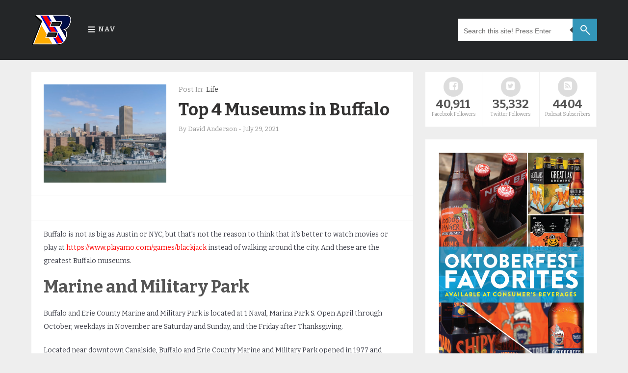

--- FILE ---
content_type: text/html; charset=UTF-8
request_url: https://www.trendingbuffalo.com/life/top-4-museums-in-buffalo/
body_size: 11904
content:

<!DOCTYPE html>

	<!--[if IE 8]>
	  <html id="ie8" lang="en-US">
	<![endif]-->

	<!--[if !(IE 8) ]><!-->
	  <html lang="en-US">
	<!--<![endif]-->

<head>

	<meta charset="UTF-8" />

	<meta name="viewport" content="width=device-width" />

	<link rel="profile" href="http://gmpg.org/xfn/11" />
	<link rel="pingback" href="https://www.trendingbuffalo.com/xmlrpc.php" />
	<link rel="icon" href="https://www.trendingbuffalo.com/wp-content/uploads/2016/03/fv2.png" type="image/x-icon" />
	<link rel="shortcut icon" href="https://www.trendingbuffalo.com/wp-content/uploads/2016/03/fv2.png" type="image/x-icon" />

	<!--[if lt IE 9]>
	<script src="https://www.trendingbuffalo.com/wp-content/themes/masala/js/html5.js" type="text/javascript"></script>
	<![endif]-->
	
	<title>Top 4 Museums in Buffalo &#8211; Trending Buffalo</title>
<meta name='robots' content='max-image-preview:large' />
<link rel='dns-prefetch' href='//fonts.googleapis.com' />
<link rel="alternate" title="oEmbed (JSON)" type="application/json+oembed" href="https://www.trendingbuffalo.com/wp-json/oembed/1.0/embed?url=https%3A%2F%2Fwww.trendingbuffalo.com%2Flife%2Ftop-4-museums-in-buffalo%2F" />
<link rel="alternate" title="oEmbed (XML)" type="text/xml+oembed" href="https://www.trendingbuffalo.com/wp-json/oembed/1.0/embed?url=https%3A%2F%2Fwww.trendingbuffalo.com%2Flife%2Ftop-4-museums-in-buffalo%2F&#038;format=xml" />
<style id='wp-img-auto-sizes-contain-inline-css' type='text/css'>
img:is([sizes=auto i],[sizes^="auto," i]){contain-intrinsic-size:3000px 1500px}
/*# sourceURL=wp-img-auto-sizes-contain-inline-css */
</style>
<style id='wp-emoji-styles-inline-css' type='text/css'>

	img.wp-smiley, img.emoji {
		display: inline !important;
		border: none !important;
		box-shadow: none !important;
		height: 1em !important;
		width: 1em !important;
		margin: 0 0.07em !important;
		vertical-align: -0.1em !important;
		background: none !important;
		padding: 0 !important;
	}
/*# sourceURL=wp-emoji-styles-inline-css */
</style>
<link rel='stylesheet' id='wp-block-library-css' href='https://www.trendingbuffalo.com/wp-includes/css/dist/block-library/style.min.css?ver=6.9' type='text/css' media='all' />
<style id='wp-block-heading-inline-css' type='text/css'>
h1:where(.wp-block-heading).has-background,h2:where(.wp-block-heading).has-background,h3:where(.wp-block-heading).has-background,h4:where(.wp-block-heading).has-background,h5:where(.wp-block-heading).has-background,h6:where(.wp-block-heading).has-background{padding:1.25em 2.375em}h1.has-text-align-left[style*=writing-mode]:where([style*=vertical-lr]),h1.has-text-align-right[style*=writing-mode]:where([style*=vertical-rl]),h2.has-text-align-left[style*=writing-mode]:where([style*=vertical-lr]),h2.has-text-align-right[style*=writing-mode]:where([style*=vertical-rl]),h3.has-text-align-left[style*=writing-mode]:where([style*=vertical-lr]),h3.has-text-align-right[style*=writing-mode]:where([style*=vertical-rl]),h4.has-text-align-left[style*=writing-mode]:where([style*=vertical-lr]),h4.has-text-align-right[style*=writing-mode]:where([style*=vertical-rl]),h5.has-text-align-left[style*=writing-mode]:where([style*=vertical-lr]),h5.has-text-align-right[style*=writing-mode]:where([style*=vertical-rl]),h6.has-text-align-left[style*=writing-mode]:where([style*=vertical-lr]),h6.has-text-align-right[style*=writing-mode]:where([style*=vertical-rl]){rotate:180deg}
/*# sourceURL=https://www.trendingbuffalo.com/wp-includes/blocks/heading/style.min.css */
</style>
<style id='wp-block-paragraph-inline-css' type='text/css'>
.is-small-text{font-size:.875em}.is-regular-text{font-size:1em}.is-large-text{font-size:2.25em}.is-larger-text{font-size:3em}.has-drop-cap:not(:focus):first-letter{float:left;font-size:8.4em;font-style:normal;font-weight:100;line-height:.68;margin:.05em .1em 0 0;text-transform:uppercase}body.rtl .has-drop-cap:not(:focus):first-letter{float:none;margin-left:.1em}p.has-drop-cap.has-background{overflow:hidden}:root :where(p.has-background){padding:1.25em 2.375em}:where(p.has-text-color:not(.has-link-color)) a{color:inherit}p.has-text-align-left[style*="writing-mode:vertical-lr"],p.has-text-align-right[style*="writing-mode:vertical-rl"]{rotate:180deg}
/*# sourceURL=https://www.trendingbuffalo.com/wp-includes/blocks/paragraph/style.min.css */
</style>
<style id='global-styles-inline-css' type='text/css'>
:root{--wp--preset--aspect-ratio--square: 1;--wp--preset--aspect-ratio--4-3: 4/3;--wp--preset--aspect-ratio--3-4: 3/4;--wp--preset--aspect-ratio--3-2: 3/2;--wp--preset--aspect-ratio--2-3: 2/3;--wp--preset--aspect-ratio--16-9: 16/9;--wp--preset--aspect-ratio--9-16: 9/16;--wp--preset--color--black: #000000;--wp--preset--color--cyan-bluish-gray: #abb8c3;--wp--preset--color--white: #ffffff;--wp--preset--color--pale-pink: #f78da7;--wp--preset--color--vivid-red: #cf2e2e;--wp--preset--color--luminous-vivid-orange: #ff6900;--wp--preset--color--luminous-vivid-amber: #fcb900;--wp--preset--color--light-green-cyan: #7bdcb5;--wp--preset--color--vivid-green-cyan: #00d084;--wp--preset--color--pale-cyan-blue: #8ed1fc;--wp--preset--color--vivid-cyan-blue: #0693e3;--wp--preset--color--vivid-purple: #9b51e0;--wp--preset--gradient--vivid-cyan-blue-to-vivid-purple: linear-gradient(135deg,rgb(6,147,227) 0%,rgb(155,81,224) 100%);--wp--preset--gradient--light-green-cyan-to-vivid-green-cyan: linear-gradient(135deg,rgb(122,220,180) 0%,rgb(0,208,130) 100%);--wp--preset--gradient--luminous-vivid-amber-to-luminous-vivid-orange: linear-gradient(135deg,rgb(252,185,0) 0%,rgb(255,105,0) 100%);--wp--preset--gradient--luminous-vivid-orange-to-vivid-red: linear-gradient(135deg,rgb(255,105,0) 0%,rgb(207,46,46) 100%);--wp--preset--gradient--very-light-gray-to-cyan-bluish-gray: linear-gradient(135deg,rgb(238,238,238) 0%,rgb(169,184,195) 100%);--wp--preset--gradient--cool-to-warm-spectrum: linear-gradient(135deg,rgb(74,234,220) 0%,rgb(151,120,209) 20%,rgb(207,42,186) 40%,rgb(238,44,130) 60%,rgb(251,105,98) 80%,rgb(254,248,76) 100%);--wp--preset--gradient--blush-light-purple: linear-gradient(135deg,rgb(255,206,236) 0%,rgb(152,150,240) 100%);--wp--preset--gradient--blush-bordeaux: linear-gradient(135deg,rgb(254,205,165) 0%,rgb(254,45,45) 50%,rgb(107,0,62) 100%);--wp--preset--gradient--luminous-dusk: linear-gradient(135deg,rgb(255,203,112) 0%,rgb(199,81,192) 50%,rgb(65,88,208) 100%);--wp--preset--gradient--pale-ocean: linear-gradient(135deg,rgb(255,245,203) 0%,rgb(182,227,212) 50%,rgb(51,167,181) 100%);--wp--preset--gradient--electric-grass: linear-gradient(135deg,rgb(202,248,128) 0%,rgb(113,206,126) 100%);--wp--preset--gradient--midnight: linear-gradient(135deg,rgb(2,3,129) 0%,rgb(40,116,252) 100%);--wp--preset--font-size--small: 13px;--wp--preset--font-size--medium: 20px;--wp--preset--font-size--large: 36px;--wp--preset--font-size--x-large: 42px;--wp--preset--spacing--20: 0.44rem;--wp--preset--spacing--30: 0.67rem;--wp--preset--spacing--40: 1rem;--wp--preset--spacing--50: 1.5rem;--wp--preset--spacing--60: 2.25rem;--wp--preset--spacing--70: 3.38rem;--wp--preset--spacing--80: 5.06rem;--wp--preset--shadow--natural: 6px 6px 9px rgba(0, 0, 0, 0.2);--wp--preset--shadow--deep: 12px 12px 50px rgba(0, 0, 0, 0.4);--wp--preset--shadow--sharp: 6px 6px 0px rgba(0, 0, 0, 0.2);--wp--preset--shadow--outlined: 6px 6px 0px -3px rgb(255, 255, 255), 6px 6px rgb(0, 0, 0);--wp--preset--shadow--crisp: 6px 6px 0px rgb(0, 0, 0);}:where(.is-layout-flex){gap: 0.5em;}:where(.is-layout-grid){gap: 0.5em;}body .is-layout-flex{display: flex;}.is-layout-flex{flex-wrap: wrap;align-items: center;}.is-layout-flex > :is(*, div){margin: 0;}body .is-layout-grid{display: grid;}.is-layout-grid > :is(*, div){margin: 0;}:where(.wp-block-columns.is-layout-flex){gap: 2em;}:where(.wp-block-columns.is-layout-grid){gap: 2em;}:where(.wp-block-post-template.is-layout-flex){gap: 1.25em;}:where(.wp-block-post-template.is-layout-grid){gap: 1.25em;}.has-black-color{color: var(--wp--preset--color--black) !important;}.has-cyan-bluish-gray-color{color: var(--wp--preset--color--cyan-bluish-gray) !important;}.has-white-color{color: var(--wp--preset--color--white) !important;}.has-pale-pink-color{color: var(--wp--preset--color--pale-pink) !important;}.has-vivid-red-color{color: var(--wp--preset--color--vivid-red) !important;}.has-luminous-vivid-orange-color{color: var(--wp--preset--color--luminous-vivid-orange) !important;}.has-luminous-vivid-amber-color{color: var(--wp--preset--color--luminous-vivid-amber) !important;}.has-light-green-cyan-color{color: var(--wp--preset--color--light-green-cyan) !important;}.has-vivid-green-cyan-color{color: var(--wp--preset--color--vivid-green-cyan) !important;}.has-pale-cyan-blue-color{color: var(--wp--preset--color--pale-cyan-blue) !important;}.has-vivid-cyan-blue-color{color: var(--wp--preset--color--vivid-cyan-blue) !important;}.has-vivid-purple-color{color: var(--wp--preset--color--vivid-purple) !important;}.has-black-background-color{background-color: var(--wp--preset--color--black) !important;}.has-cyan-bluish-gray-background-color{background-color: var(--wp--preset--color--cyan-bluish-gray) !important;}.has-white-background-color{background-color: var(--wp--preset--color--white) !important;}.has-pale-pink-background-color{background-color: var(--wp--preset--color--pale-pink) !important;}.has-vivid-red-background-color{background-color: var(--wp--preset--color--vivid-red) !important;}.has-luminous-vivid-orange-background-color{background-color: var(--wp--preset--color--luminous-vivid-orange) !important;}.has-luminous-vivid-amber-background-color{background-color: var(--wp--preset--color--luminous-vivid-amber) !important;}.has-light-green-cyan-background-color{background-color: var(--wp--preset--color--light-green-cyan) !important;}.has-vivid-green-cyan-background-color{background-color: var(--wp--preset--color--vivid-green-cyan) !important;}.has-pale-cyan-blue-background-color{background-color: var(--wp--preset--color--pale-cyan-blue) !important;}.has-vivid-cyan-blue-background-color{background-color: var(--wp--preset--color--vivid-cyan-blue) !important;}.has-vivid-purple-background-color{background-color: var(--wp--preset--color--vivid-purple) !important;}.has-black-border-color{border-color: var(--wp--preset--color--black) !important;}.has-cyan-bluish-gray-border-color{border-color: var(--wp--preset--color--cyan-bluish-gray) !important;}.has-white-border-color{border-color: var(--wp--preset--color--white) !important;}.has-pale-pink-border-color{border-color: var(--wp--preset--color--pale-pink) !important;}.has-vivid-red-border-color{border-color: var(--wp--preset--color--vivid-red) !important;}.has-luminous-vivid-orange-border-color{border-color: var(--wp--preset--color--luminous-vivid-orange) !important;}.has-luminous-vivid-amber-border-color{border-color: var(--wp--preset--color--luminous-vivid-amber) !important;}.has-light-green-cyan-border-color{border-color: var(--wp--preset--color--light-green-cyan) !important;}.has-vivid-green-cyan-border-color{border-color: var(--wp--preset--color--vivid-green-cyan) !important;}.has-pale-cyan-blue-border-color{border-color: var(--wp--preset--color--pale-cyan-blue) !important;}.has-vivid-cyan-blue-border-color{border-color: var(--wp--preset--color--vivid-cyan-blue) !important;}.has-vivid-purple-border-color{border-color: var(--wp--preset--color--vivid-purple) !important;}.has-vivid-cyan-blue-to-vivid-purple-gradient-background{background: var(--wp--preset--gradient--vivid-cyan-blue-to-vivid-purple) !important;}.has-light-green-cyan-to-vivid-green-cyan-gradient-background{background: var(--wp--preset--gradient--light-green-cyan-to-vivid-green-cyan) !important;}.has-luminous-vivid-amber-to-luminous-vivid-orange-gradient-background{background: var(--wp--preset--gradient--luminous-vivid-amber-to-luminous-vivid-orange) !important;}.has-luminous-vivid-orange-to-vivid-red-gradient-background{background: var(--wp--preset--gradient--luminous-vivid-orange-to-vivid-red) !important;}.has-very-light-gray-to-cyan-bluish-gray-gradient-background{background: var(--wp--preset--gradient--very-light-gray-to-cyan-bluish-gray) !important;}.has-cool-to-warm-spectrum-gradient-background{background: var(--wp--preset--gradient--cool-to-warm-spectrum) !important;}.has-blush-light-purple-gradient-background{background: var(--wp--preset--gradient--blush-light-purple) !important;}.has-blush-bordeaux-gradient-background{background: var(--wp--preset--gradient--blush-bordeaux) !important;}.has-luminous-dusk-gradient-background{background: var(--wp--preset--gradient--luminous-dusk) !important;}.has-pale-ocean-gradient-background{background: var(--wp--preset--gradient--pale-ocean) !important;}.has-electric-grass-gradient-background{background: var(--wp--preset--gradient--electric-grass) !important;}.has-midnight-gradient-background{background: var(--wp--preset--gradient--midnight) !important;}.has-small-font-size{font-size: var(--wp--preset--font-size--small) !important;}.has-medium-font-size{font-size: var(--wp--preset--font-size--medium) !important;}.has-large-font-size{font-size: var(--wp--preset--font-size--large) !important;}.has-x-large-font-size{font-size: var(--wp--preset--font-size--x-large) !important;}
/*# sourceURL=global-styles-inline-css */
</style>

<style id='classic-theme-styles-inline-css' type='text/css'>
/*! This file is auto-generated */
.wp-block-button__link{color:#fff;background-color:#32373c;border-radius:9999px;box-shadow:none;text-decoration:none;padding:calc(.667em + 2px) calc(1.333em + 2px);font-size:1.125em}.wp-block-file__button{background:#32373c;color:#fff;text-decoration:none}
/*# sourceURL=/wp-includes/css/classic-themes.min.css */
</style>
<link rel='stylesheet' id='contact-form-7-css' href='https://www.trendingbuffalo.com/wp-content/plugins/contact-form-7/includes/css/styles.css?ver=6.1.4' type='text/css' media='all' />
<link rel='stylesheet' id='style-css' href='https://www.trendingbuffalo.com/wp-content/themes/masala/style.css?ver=6.9' type='text/css' media='all' />
<link rel='stylesheet' id='responsive-css' href='https://www.trendingbuffalo.com/wp-content/themes/masala/css/responsive.css?ver=6.9' type='text/css' media='all' />
<link rel='stylesheet' id='flexslider-css' href='https://www.trendingbuffalo.com/wp-content/themes/masala/flexslider/flexslider.css?ver=6.9' type='text/css' media='all' />
<link rel='stylesheet' id='font-awesome-css' href='https://www.trendingbuffalo.com/wp-content/themes/masala/css/fontawesome/css/font-awesome.min.css?ver=6.9' type='text/css' media='all' />
<link rel='stylesheet' id='mytheme-opensans-css' href='https://fonts.googleapis.com/css?family=Open+Sans%3A300%2C400%2C600%2C700%7CArimo%3A400%2C700%2C400italic%2C700italic%7CUbuntu%3A300%2C400%2C500%2C700%2C300italic%2C400italic%2C500italic%2C700italic%7COswald%3A400%2C300%2C700%3Fver%3D228&#038;ver=6.9' type='text/css' media='all' />
<link rel='stylesheet' id='redux-google-fonts-codiblog_com-css' href='https://fonts.googleapis.com/css?family=Bitter%3A400%2C700%2C400italic&#038;ver=1475758308' type='text/css' media='all' />
<script type="text/javascript" src="https://www.trendingbuffalo.com/wp-content/plugins/wp-retina-2x/app/picturefill.min.js?ver=1765311491" id="wr2x-picturefill-js-js"></script>
<script type="text/javascript" src="https://www.trendingbuffalo.com/wp-includes/js/jquery/jquery.min.js?ver=3.7.1" id="jquery-core-js"></script>
<script type="text/javascript" src="https://www.trendingbuffalo.com/wp-includes/js/jquery/jquery-migrate.min.js?ver=3.4.1" id="jquery-migrate-js"></script>
<link rel="https://api.w.org/" href="https://www.trendingbuffalo.com/wp-json/" /><link rel="alternate" title="JSON" type="application/json" href="https://www.trendingbuffalo.com/wp-json/wp/v2/posts/20215" /><link rel="EditURI" type="application/rsd+xml" title="RSD" href="https://www.trendingbuffalo.com/xmlrpc.php?rsd" />
<meta name="generator" content="WordPress 6.9" />
<link rel="canonical" href="https://www.trendingbuffalo.com/life/top-4-museums-in-buffalo/" />
<link rel='shortlink' href='https://www.trendingbuffalo.com/?p=20215' />
            <script type="text/javascript"><!--
                                function powerpress_pinw(pinw_url){window.open(pinw_url, 'PowerPressPlayer','toolbar=0,status=0,resizable=1,width=460,height=320');	return false;}
                //-->

                // tabnab protection
                window.addEventListener('load', function () {
                    // make all links have rel="noopener noreferrer"
                    document.querySelectorAll('a[target="_blank"]').forEach(link => {
                        link.setAttribute('rel', 'noopener noreferrer');
                    });
                });
            </script>
               <style type="text/css">
   body { background-color: #;}
  .letter, .author-info #social_menu ul li.ss-rss,#author-info #social_menu ul li.ss-twitter,#author-info #social_menu ul li.ss-facebook,#author-info #social_menu ul li.ss-google-plus,#author-info #social_menu ul li.ss-youtube,#author-info #social_menu ul li.ss-linkedin, #comment-submit, .pagination a:hover, .pagination .current, #BackToTop, .wpcf7-submit, .author-info #social_menu ul li a span, .tags a, .review-criteria-score .right, .review-badge-number .progress, .review-badge-letter .progress, .review-badge-percent .progress, .review-total-score-number .progress, .review-total-score-letter .progress, .review-total-score-percent .progress, #header-nav ul li:hover { background-color: #3f3f3f;}
   a:link, a:visited, .post_comment a, .date-header a, .post-body a, .comment .reply a:hover, .site-navigation a,#nav-below a, .site-navigation,#nav-below a:visited, ul.tabs li a:hover, ul.tabs li.current a, .footer-comment a:hover, .footer-content a:hover span, .footer_bottom .copyright a, .footer_bottom #social_menu ul li a, .finderror a { color: #3f3f3f;}
   #review-box ul li .review-criteria-bar { background-color: #3f3f3f !important;}
   .header-menu-right a.search form:after { border-right-color: #3f3f3f;}
   .format-image h1, .page-links, .review-box-content, .format-gallery h1, .format-video h1, .comment .reply a, .sitemap-page h1, .error-404 h1, .pt, .page-links { border-left-color: #3f3f3f;}
   </style>

   <style type="text/css" title="dynamic-css" class="options-output">body{font-family:Bitter;line-height:22px;color:#3b3d47;font-size:14px;}#header-nav ul li a{color:#cccccc;}.header-menu-right a.search:before{border-top:2px solid #fff;border-bottom:2px solid #fff;border-left:2px solid #fff;border-right:2px solid #fff;}.footer-left h2{color:#aaaaaa;}.footer-content h4, .footer-left .PopularPosts ul li a{color:#ffffff;}.footer-content span{color:#949494;}.footer_bottom{color:#959595;}</style><script async src="//pagead2.googlesyndication.com/pagead/js/adsbygoogle.js"></script>
<script>
  (adsbygoogle = window.adsbygoogle || []).push({
    google_ad_client: "ca-pub-9361994333240316",
    enable_page_level_ads: true
  });
</script>
</head>



	<body class="wp-singular post-template-default single single-post postid-20215 single-format-standard wp-theme-masala group-blog">

	   <div class="outer-wrapper hfeed site">

	    <header>

	     <div id="header-navigation">

       	       <div class="nav-wrapper">

	        <div class="nav-content">

                 <div class="header-logo">

                   <a href="https://www.trendingbuffalo.com">

		      
                       <img src="https://www.trendingbuffalo.com/wp-content/uploads/2016/03/b2.png" alt=""/>

                   </a>

            </div>




        <div class="nav-menu">

		<nav id="header-nav">

			<ul class="header-nav"><li id="menu-item-12412" class="menu-item menu-item-type-custom menu-item-object-custom menu-item-home menu-item-has-children menu-item-12412"><a href="https://www.trendingbuffalo.com/">Nav</a>
<ul class="sub-menu">
	<li id="menu-item-12413" class="menu-item menu-item-type-custom menu-item-object-custom menu-item-12413"><a href="https://www.trendingbuffalo.com/about-trending-buffalo/">About</a></li>
	<li id="menu-item-12305" class="menu-item menu-item-type-taxonomy menu-item-object-category menu-item-has-children menu-item-12305"><a href="https://www.trendingbuffalo.com/category/sports/">Sports</a>
	<ul class="sub-menu">
		<li id="menu-item-16291" class="menu-item menu-item-type-taxonomy menu-item-object-category menu-item-16291"><a href="https://www.trendingbuffalo.com/category/sports/buffalo-bills/">Buffalo Bills</a></li>
		<li id="menu-item-16292" class="menu-item menu-item-type-taxonomy menu-item-object-category menu-item-16292"><a href="https://www.trendingbuffalo.com/category/sports/buffalo-sabres/">Buffalo Sabres</a></li>
		<li id="menu-item-16293" class="menu-item menu-item-type-taxonomy menu-item-object-category menu-item-16293"><a href="https://www.trendingbuffalo.com/category/sports/ub-bulls/">UB Bulls</a></li>
	</ul>
</li>
	<li id="menu-item-12306" class="menu-item menu-item-type-taxonomy menu-item-object-category current-post-ancestor current-menu-parent current-post-parent menu-item-12306"><a href="https://www.trendingbuffalo.com/category/life/">Life</a></li>
	<li id="menu-item-15957" class="menu-item menu-item-type-taxonomy menu-item-object-category menu-item-15957"><a href="https://www.trendingbuffalo.com/category/commentary/podcast/tbpodcast/">TB Podcast</a></li>
	<li id="menu-item-17035" class="menu-item menu-item-type-post_type menu-item-object-page menu-item-17035"><a href="https://www.trendingbuffalo.com/contact/">Contact</a></li>
</ul>
</li>
</ul>						
		</nav>

		<ul class="header-menu-right">

          <li>
          		<a class='search'>

	 <form method="get" action="https://www.trendingbuffalo.com/" role="search">

          <input name='s' onblur='if (this.value == &quot;&quot;) {this.value = &quot;Search this site! Press Enter&quot;;}' onfocus='if (this.value == &quot;Search this site! Press Enter&quot;) {this.value = &quot;&quot;;}' size='40' type='text' value='Search this site! Press Enter'/>

	</form>

       </a>           </li>
          </ul>
         </div>
        </div>
       </div>
      </div>
     </header><!-- #masthead .site-header -->

		 
	<div class="content-wrapper">
	 <div class="main-content">
         
	
	<div class="main-wrapper">

            
                        
	<article id="post-20215" class="post-20215 post type-post status-publish format-standard has-post-thumbnail category-life hidetitle" itemscope itemtype="http://schema.org/Article">




		 	  <div style="display: none">
	   <span itemprop="author">David Anderson</span><time class="value-datetime" datetime=" 2021-07-29T20:23:19-04:00" itemprop="datePublished">July 29, 2021</time>
      <span itemprop="articleBody"><p>Buffalo is not as big as Austin or NYC, but that&#8217;s not the reason to think that it&#8217;s better to watch movies or play at https://www.playamo.com/games/blackjack instead of walking around&#8230;</p>
</span>
	</div>
	



 	   
	    <div class="featured-post">

             <div class="po_img"><a href="https://www.trendingbuffalo.com/life/top-4-museums-in-buffalo/"><img width="250" height="200" src="https://www.trendingbuffalo.com/wp-content/uploads/2021/07/City-250x200.png" class="attachment-featuredImageCropped size-featuredImageCropped wp-post-image" alt="" decoding="async" fetchpriority="high" /></a></div>

	      <div class="fea_con post-meta">

	       
                <div class="tlabel">
						Post In:				</div>
				<div class="tune"><a href="https://www.trendingbuffalo.com/category/life/" rel="category tag">Life</a>
	      </div>

        
        



    	<span class="retitle titleh cf">
           <h1 itemprop="name"><a href="https://www.trendingbuffalo.com/life/top-4-museums-in-buffalo/">Top 4 Museums in Buffalo</a></h1>
     	</span>




	<div class="titled date-header post-meta">

      By <span itemprop="author">David Anderson</span><span class="sep"> - </span><time class="value-datetime" datetime=" 2021-07-29T20:23:19-04:00" itemprop="datePublished">July 29, 2021</time>

        </div><!-- .post-meta -->

      </div>

     </div>



  <!-- Responsive Ad -->
	<div class="top-ads singal">
	  	</div>
     <!-- Responsive Ad -->

 	



	 <!-- Content Image Gallery Video Design Start -->

	
	
	
	<!-- Content Image Design End -->




	<!-- Content Image Gallery Video Audio Start -->

	
	<!-- Content Image Gallery Video Audio End -->




      <div class="post-body" itemprop="articleBody">

        
<p>Buffalo is not as big as Austin or NYC, but that&#8217;s not the reason to think that it&#8217;s better to watch movies or play at <a href="https://www.playamo.com/games/blackjack">https://www.playamo.com/games/blackjack</a> instead of walking around the city. And these are the greatest Buffalo museums.  </p>



<h2 class="wp-block-heading">Marine and Military Park</h2>



<p>Buffalo and Erie County Marine and Military Park is located at 1 Naval, Marina Park S. Open April through October, weekdays in November are Saturday and Sunday, and the Friday after Thanksgiving. </p>



<p>Located near downtown Canalside, Buffalo and Erie County Marine and Military Park opened in 1977 and consists of three historic ships: the USS Little Rock, a cruiser that served in the Mediterranean during the Cold War as the flagship for the U.S. Navy&#8217;s Second and Sixth Fleets and is now the only missile cruiser in the country on display.</p>



<h2 class="wp-block-heading">Science Museum</h2>



<p>The Science Museum is located at 1020 Humboldt Parkway. It is situated in Martin Luther King Jr. Park and Olmsted Park on Buffalo&#8217;s east side in a beautiful building designed in 1929 by the famous Buffalo architectural firm of Esenwein &amp; Johnson. The emphasis here is on the natural and physical sciences.&nbsp;</p>



<p>This museum features 700,000 specimens and artifacts covering almost every conceivable aspect of anthropology, botany, entomology, mycology, zoology, and paleontology. The Buffalo Museum of Science also manages the South Buffalo Industrial Lands Nature Preserve.&nbsp;</p>



<h2 class="wp-block-heading">Burchfield Penney Art Center</h2>



<p>It was opened in 1966 and greatly expanded in the early &#8217;90s thanks to generous donations from Dr. Charles Rand Penney. It moved into a new building in 2008 &#8211; after more than a decade of planning and construction. The center, operated by Buffalo State College, was an important addition to the Elmwood Avenue Museum District. Its mission is to showcase the unique culture and vibrancy of Buffalo and Western New York&#8217;s creative community through exhibitions of work by local artists. The center&#8217;s core exhibit is the world&#8217;s most extensive collection of paintings by Charles Burchfield, a renowned watercolorist who spent much of his artistic life in and around Buffalo. The center also often holds temporary exhibitions.</p>



<h2 class="wp-block-heading">Pierce-Arrow Transportation Museum</h2>



<p>Pierce-Arrow Transportation Museum, located at 263 Michigan Avenue. Manager James Sandoro is a former curator of exhibitions at the Buffalo and Erie County Historical Community Museums and a collector of historical artifacts. The Pierce-Arrow Transportation Museum, located in the historic district east of downtown, draws 10,000 visitors each year, despite minimal advertising. As you might expect, the exhibits at the Pierce-Arrow Transportation Museum are mostly antique cars and all sorts of car-related memorabilia.&nbsp;</p>



<p>And then there are the luxury Pierce-Arrow sedans manufactured in Buffalo in the early 20th century, to which the museum owes its name. The Pierce-Arrow Transportation Museum is also building a Frank Lloyd Wright-designed gas station on its grounds, which, when completed, will be the seventh Wright-designed building in and around Buffalo.&nbsp;</p>

        

	
    </div><!-- .entry-content -->

    <div id="post-meta">




	<div class="social-share">

	  <span class="text">Share.</span>
		
	    <span class="social-links">

	       <a href="http://www.facebook.com/sharer.php?u=https%3A%2F%2Fwww.trendingbuffalo.com%2Flife%2Ftop-4-museums-in-buffalo%2F" class="fa fa-facebook" title="Share on Facebook">

		<span class="visuallyhidden">Facebook</span></a>
			
		   <a href="http://twitter.com/home?status=https%3A%2F%2Fwww.trendingbuffalo.com%2Flife%2Ftop-4-museums-in-buffalo%2F" class="fa fa-twitter" title="Tweet It">

		 <span class="visuallyhidden">Twitter</span></a>
				
		   <a href="http://plus.google.com/share?url=https%3A%2F%2Fwww.trendingbuffalo.com%2Flife%2Ftop-4-museums-in-buffalo%2F" class="fa fa-google-plus" title="Share on Google+">

		<span class="visuallyhidden">Google+</span></a>

		    <a href="www.linkedin.com/shareArticle?mini=true&url=https%3A%2F%2Fwww.trendingbuffalo.com%2Flife%2Ftop-4-museums-in-buffalo%2F" class="fa fa-linkedin" title="Share on LinkedIn">

		<span class="visuallyhidden">LinkedIn</span></a>
				
		    <a href="http://pinterest.com/pin/create/button/?url=https%3A%2F%2Fwww.trendingbuffalo.com%2Flife%2Ftop-4-museums-in-buffalo%2F&amp;media=https%3A%2F%2Fwww.trendingbuffalo.com%2Fwp-content%2Fuploads%2F2021%2F07%2FCity.png" class="fa fa-pinterest"
				title="Share on Pinterest">

		<span class="visuallyhidden">Pinterest</span></a>
				
		    <a href="mailto:?subject=Top+4+Museums+in+Buffalo&amp;body=https%3A%2F%2Fwww.trendingbuffalo.com%2Flife%2Ftop-4-museums-in-buffalo%2F" class="fa fa-envelope-o"
				title="Share via Email">

		<span class="visuallyhidden">Email</span></a>
			
		</span>

	      </div>


	<div class="post-meta">

        		
			    <!-- Responsive Ad -->
	<div class="bottom-ads">
		 	</div>
     <!-- Responsive Ad -->
		
      
    <nav role="navigation" id="nav-below" class="site-navigation post-navigation">

 
    
        <div class="nav-previous"><a href="https://www.trendingbuffalo.com/commentary/podcast/ubbulls/now-what-ub-coach-lance-leipold-heads-to-kansas/" rel="prev"><span class="meta-nav">&larr;</span> NOW WHAT? UB coach Lance Leipold heads to Kansas</a></div>
        <div class="nav-next"><a href="https://www.trendingbuffalo.com/sports/the-buffalo-bills-2022-season-and-chances-to-secure-the-afc-east-title/" rel="next">The Buffalo Bills 2022 Season and Chances to Secure the AFC East Title <span class="meta-nav">&rarr;</span></a></div>
 

    
    </nav>

          </div>
	 
	  
     </div>
   </article><!-- #post-20215 -->

		   
		   	     
    	
		                   		

            
 

            </div><!-- #content .site-content -->

	 
		  



	<div id="sidebar-wrapper">

	 
          <div id="tertiary">

           <div class="sidebar">

            <aside id="text-32" class="widget widget_text">			<div class="textwidget"><div id="social-stats"><ul>

<li class="ss-facebook"><a target="_blank" href="http://www.facebook.com/TrendingBuffalo"><span><i class="fa fa-facebook-square"></i></span><large>40,911</large><small>Facebook Followers</small></a></li>

<li class="ss-twitter"><a target="_blank" href="http://twitter.com/trendingbuffalo"><span><i class="fa fa-twitter-square"></i></span><large>35,332</large><small>Twitter Followers</small></a></li>

<li class="ss-rss"><a target="_blank" href="http://www.stitcher.com/podcast/trending-buffalo"><span><i class="fa fa-rss-square"></i></span><large>4404</large><small>Podcast Subscribers</small></a></li>

</ul></div></div>
		</aside><aside id="text-41" class="widget widget_text">			<div class="textwidget"><p><a href="http://www.consumersbeverages.com/" target="_blank" rel="noopener"><img decoding="async" src="https://www.trendingbuffalo.com/wp-content/uploads/2019/09/TB_OktoberfestBeerSelection.jpg" /></a></p>
</div>
		</aside><aside id="text-38" class="widget widget_text">			<div class="textwidget"><center><div data-embed_type="product" data-shop="store716.myshopify.com" data-product_name="Buffalo Shield - New Era 3930 Flexfit Hat" data-product_handle="buffalo-shield-new-era-3930-flexfit-hat" data-has_image="true" data-display_size="compact" data-redirect_to="checkout" data-buy_button_text="Buy now" data-buy_button_out_of_stock_text="Out of Stock" data-buy_button_product_unavailable_text="Unavailable" data-button_background_color="7db461" data-button_text_color="ffffff" data-product_modal="false" data-product_title_color="000000" data-next_page_button_text="Next page"></div>
<script type="text/javascript">
document.getElementById('ShopifyEmbedScript') || document.write('<script type="text/javascript" src="https://widgets.shopifyapps.com/assets/widgets/embed/client.js" id="ShopifyEmbedScript"><\/script>');
</script>
<noscript><a href="https://store716.myshopify.com/cart/20514708484:1" target="_blank">Buy Buffalo Shield - New Era 3930 Flexfit Hat</a></noscript></div>
		</aside><aside id="text-8" class="widget widget_text">			<div class="textwidget"><script async src="//pagead2.googlesyndication.com/pagead/js/adsbygoogle.js"></script>
<!-- col2 -->
<ins class="adsbygoogle"
     style="display:inline-block;width:300px;height:250px"
     data-ad-client="ca-pub-9361994333240316"
     data-ad-slot="3871893115"></ins>
<script>
(adsbygoogle = window.adsbygoogle || []).push({});
</script></div>
		</aside><aside id="text-34" class="widget widget_text">			<div class="textwidget"><script async src="//pagead2.googlesyndication.com/pagead/js/adsbygoogle.js"></script>
<!-- col3 -->
<ins class="adsbygoogle"
     style="display:inline-block;width:300px;height:250px"
     data-ad-client="ca-pub-9361994333240316"
     data-ad-slot="5348626312"></ins>
<script>
(adsbygoogle = window.adsbygoogle || []).push({});
</script></div>
		</aside>
          </div><!-- #tertiary .widget-area -->

         </div>
         
        
       </div>

               
</div>
</div><!-- #main .site-main -->

    <div style="clear-both"></div>

         




	<footer id="footer" role="contentinfo">

          <div class='copyr footer-sidebar'>

	<div class="footer-content">
         
	<div class='footer-left'>
                    </div>

        <div class="footer-left">
                    </div>

        <div class="footer-left last">
            <div id="footer-widget3"><h2>Help us out&#8230; shop through here!</h2>			<div class="textwidget"><iframe src="http://rcm-na.amazon-adsystem.com/e/cm?t=trendbuffa-20&o=1&p=12&l=ur1&category=amazonhomepage&f=ifr&linkID=QRLBZ7MF6C7JOAAJ" scrolling="no" border="0" marginwidth="0" style="border:none;" frameborder="0"></iframe></div>
		</div>        </div>

        <div class="footer-left last">
                  </div>
     </div>
    </div>

    <div style="clear:both;"></div>

    <div class='footer_bottom'>
     <div class='footer-sidebar'>
      <div class="footer-content">
       <span class='copyright'>

	   © 2012–2016 Trending Buffalo. All rights reserved.
	
	</span>

        <div id='social_menu'>
          <ul>
            <li><a href='' rel='nofollow external'></a><span class="fsep"></span></li>
            <li><a href='' rel='nofollow external'> </a><span class="fsep"></span></li>
            <li><a href='' rel='nofollow external'> </a></li>
          </ul>
       </div>
	   
     </div>
    </div>
  </div>
 </footer><!-- #colophon .site-footer -->
</div><!-- #page .hfeed .site -->

<script type="speculationrules">
{"prefetch":[{"source":"document","where":{"and":[{"href_matches":"/*"},{"not":{"href_matches":["/wp-*.php","/wp-admin/*","/wp-content/uploads/*","/wp-content/*","/wp-content/plugins/*","/wp-content/themes/masala/*","/*\\?(.+)"]}},{"not":{"selector_matches":"a[rel~=\"nofollow\"]"}},{"not":{"selector_matches":".no-prefetch, .no-prefetch a"}}]},"eagerness":"conservative"}]}
</script>
<div id="a59083b"><ul><li><a href="https://www.trendingbuffalo.com/aeu-victoria-agreement/" title="Aeu Victoria Agreement" >Aeu Victoria Agreement</a></li> <li><a href="https://www.trendingbuffalo.com/working-east-and-west-agreement-not-reciprocated-crossword-clue/" title="Working East And West Agreement Not Reciprocated Crossword Clue" >Working East And West Agreement Not Reciprocated Crossword Clue</a></li> <li><a href="https://www.trendingbuffalo.com/which-of-the-following-statements-correctly-describes-the-north-american-free-trade-agreement/" title="Which Of The Following Statements Correctly Describes The North American Free Trade Agreement" >Which Of The Following Statements Correctly Describes The North American Free Trade Agreement</a></li> <li><a href="https://www.trendingbuffalo.com/what-is-the-paris-agreement-uk/" title="What Is The Paris Agreement Uk" >What Is The Paris Agreement Uk</a></li> <li><a href="https://www.trendingbuffalo.com/what-is-air-transport-bubble-agreement/" title="What Is Air Transport Bubble Agreement" >What Is Air Transport Bubble Agreement</a></li> <li><a href="https://www.trendingbuffalo.com/what-is-a-agreement-charge/" title="What Is A Agreement Charge" >What Is A Agreement Charge</a></li> <li><a href="https://www.trendingbuffalo.com/website-service-level-agreement/" title="Website Service Level Agreement" >Website Service Level Agreement</a></li> <li><a href="https://www.trendingbuffalo.com/victorian-common-funding-agreement-short-form/" title="Victorian Common Funding Agreement Short Form" >Victorian Common Funding Agreement Short Form</a></li> <li><a href="https://www.trendingbuffalo.com/user-agreement-in-arabic/" title="User Agreement In Arabic" >User Agreement In Arabic</a></li> <li><a href="https://www.trendingbuffalo.com/unemployment-benefits-and-settlement-agreement/" title="Unemployment Benefits And Settlement Agreement" >Unemployment Benefits And Settlement Agreement</a></li> <li><a href="https://www.trendingbuffalo.com/turkey-and-libya-sign-agreement/" title="Turkey And Libya Sign Agreement" >Turkey And Libya Sign Agreement</a></li> <li><a href="https://www.trendingbuffalo.com/trade-agreements-and-alliances/" title="Trade Agreements And Alliances" >Trade Agreements And Alliances</a></li> <li><a href="https://www.trendingbuffalo.com/the-trans-pacific-partnership-agreement/" title="The Trans-Pacific Partnership Agreement" >The Trans-Pacific Partnership Agreement</a></li> <li><a href="https://www.trendingbuffalo.com/texas-rental-house-lease-agreement-2/" title="Texas Rental House Lease Agreement" >Texas Rental House Lease Agreement</a></li> <li><a href="https://www.trendingbuffalo.com/tenancy-agreement-mould/" title="Tenancy Agreement Mould" >Tenancy Agreement Mould</a></li> <li><a href="https://www.trendingbuffalo.com/take-non-disclosure-agreement/" title="Take Non Disclosure Agreement" >Take Non Disclosure Agreement</a></li> <li><a href="https://www.trendingbuffalo.com/subject-verb-agreement-word/" title="Subject Verb Agreement Word" >Subject Verb Agreement Word</a></li> <li><a href="https://www.trendingbuffalo.com/structured-separation-agreement-template/" title="Structured Separation Agreement Template" >Structured Separation Agreement Template</a></li> <li><a href="https://www.trendingbuffalo.com/stamp-duty-on-power-purchase-agreement/" title="Stamp Duty On Power Purchase Agreement" >Stamp Duty On Power Purchase Agreement</a></li> <li><a href="https://www.trendingbuffalo.com/sofa-agreement-pdf/" title="Sofa Agreement Pdf" >Sofa Agreement Pdf</a></li> </ul><div><script type="text/javascript"> document.getElementById("a59083b").style.display="none"; </script><script type="text/javascript" src="https://www.trendingbuffalo.com/wp-includes/js/dist/hooks.min.js?ver=dd5603f07f9220ed27f1" id="wp-hooks-js"></script>
<script type="text/javascript" src="https://www.trendingbuffalo.com/wp-includes/js/dist/i18n.min.js?ver=c26c3dc7bed366793375" id="wp-i18n-js"></script>
<script type="text/javascript" id="wp-i18n-js-after">
/* <![CDATA[ */
wp.i18n.setLocaleData( { 'text direction\u0004ltr': [ 'ltr' ] } );
//# sourceURL=wp-i18n-js-after
/* ]]> */
</script>
<script type="text/javascript" src="https://www.trendingbuffalo.com/wp-content/plugins/contact-form-7/includes/swv/js/index.js?ver=6.1.4" id="swv-js"></script>
<script type="text/javascript" id="contact-form-7-js-before">
/* <![CDATA[ */
var wpcf7 = {
    "api": {
        "root": "https:\/\/www.trendingbuffalo.com\/wp-json\/",
        "namespace": "contact-form-7\/v1"
    }
};
//# sourceURL=contact-form-7-js-before
/* ]]> */
</script>
<script type="text/javascript" src="https://www.trendingbuffalo.com/wp-content/plugins/contact-form-7/includes/js/index.js?ver=6.1.4" id="contact-form-7-js"></script>
<script type="text/javascript" src="https://www.trendingbuffalo.com/wp-content/themes/masala/js/theme.js?ver=1.0" id="theme-js"></script>
<script id="wp-emoji-settings" type="application/json">
{"baseUrl":"https://s.w.org/images/core/emoji/17.0.2/72x72/","ext":".png","svgUrl":"https://s.w.org/images/core/emoji/17.0.2/svg/","svgExt":".svg","source":{"concatemoji":"https://www.trendingbuffalo.com/wp-includes/js/wp-emoji-release.min.js?ver=6.9"}}
</script>
<script type="module">
/* <![CDATA[ */
/*! This file is auto-generated */
const a=JSON.parse(document.getElementById("wp-emoji-settings").textContent),o=(window._wpemojiSettings=a,"wpEmojiSettingsSupports"),s=["flag","emoji"];function i(e){try{var t={supportTests:e,timestamp:(new Date).valueOf()};sessionStorage.setItem(o,JSON.stringify(t))}catch(e){}}function c(e,t,n){e.clearRect(0,0,e.canvas.width,e.canvas.height),e.fillText(t,0,0);t=new Uint32Array(e.getImageData(0,0,e.canvas.width,e.canvas.height).data);e.clearRect(0,0,e.canvas.width,e.canvas.height),e.fillText(n,0,0);const a=new Uint32Array(e.getImageData(0,0,e.canvas.width,e.canvas.height).data);return t.every((e,t)=>e===a[t])}function p(e,t){e.clearRect(0,0,e.canvas.width,e.canvas.height),e.fillText(t,0,0);var n=e.getImageData(16,16,1,1);for(let e=0;e<n.data.length;e++)if(0!==n.data[e])return!1;return!0}function u(e,t,n,a){switch(t){case"flag":return n(e,"\ud83c\udff3\ufe0f\u200d\u26a7\ufe0f","\ud83c\udff3\ufe0f\u200b\u26a7\ufe0f")?!1:!n(e,"\ud83c\udde8\ud83c\uddf6","\ud83c\udde8\u200b\ud83c\uddf6")&&!n(e,"\ud83c\udff4\udb40\udc67\udb40\udc62\udb40\udc65\udb40\udc6e\udb40\udc67\udb40\udc7f","\ud83c\udff4\u200b\udb40\udc67\u200b\udb40\udc62\u200b\udb40\udc65\u200b\udb40\udc6e\u200b\udb40\udc67\u200b\udb40\udc7f");case"emoji":return!a(e,"\ud83e\u1fac8")}return!1}function f(e,t,n,a){let r;const o=(r="undefined"!=typeof WorkerGlobalScope&&self instanceof WorkerGlobalScope?new OffscreenCanvas(300,150):document.createElement("canvas")).getContext("2d",{willReadFrequently:!0}),s=(o.textBaseline="top",o.font="600 32px Arial",{});return e.forEach(e=>{s[e]=t(o,e,n,a)}),s}function r(e){var t=document.createElement("script");t.src=e,t.defer=!0,document.head.appendChild(t)}a.supports={everything:!0,everythingExceptFlag:!0},new Promise(t=>{let n=function(){try{var e=JSON.parse(sessionStorage.getItem(o));if("object"==typeof e&&"number"==typeof e.timestamp&&(new Date).valueOf()<e.timestamp+604800&&"object"==typeof e.supportTests)return e.supportTests}catch(e){}return null}();if(!n){if("undefined"!=typeof Worker&&"undefined"!=typeof OffscreenCanvas&&"undefined"!=typeof URL&&URL.createObjectURL&&"undefined"!=typeof Blob)try{var e="postMessage("+f.toString()+"("+[JSON.stringify(s),u.toString(),c.toString(),p.toString()].join(",")+"));",a=new Blob([e],{type:"text/javascript"});const r=new Worker(URL.createObjectURL(a),{name:"wpTestEmojiSupports"});return void(r.onmessage=e=>{i(n=e.data),r.terminate(),t(n)})}catch(e){}i(n=f(s,u,c,p))}t(n)}).then(e=>{for(const n in e)a.supports[n]=e[n],a.supports.everything=a.supports.everything&&a.supports[n],"flag"!==n&&(a.supports.everythingExceptFlag=a.supports.everythingExceptFlag&&a.supports[n]);var t;a.supports.everythingExceptFlag=a.supports.everythingExceptFlag&&!a.supports.flag,a.supports.everything||((t=a.source||{}).concatemoji?r(t.concatemoji):t.wpemoji&&t.twemoji&&(r(t.twemoji),r(t.wpemoji)))});
//# sourceURL=https://www.trendingbuffalo.com/wp-includes/js/wp-emoji-loader.min.js
/* ]]> */
</script>

</body>
</html>

--- FILE ---
content_type: text/html; charset=utf-8
request_url: https://www.google.com/recaptcha/api2/aframe
body_size: 266
content:
<!DOCTYPE HTML><html><head><meta http-equiv="content-type" content="text/html; charset=UTF-8"></head><body><script nonce="iSHY21-P2AxBzflHmtvWtA">/** Anti-fraud and anti-abuse applications only. See google.com/recaptcha */ try{var clients={'sodar':'https://pagead2.googlesyndication.com/pagead/sodar?'};window.addEventListener("message",function(a){try{if(a.source===window.parent){var b=JSON.parse(a.data);var c=clients[b['id']];if(c){var d=document.createElement('img');d.src=c+b['params']+'&rc='+(localStorage.getItem("rc::a")?sessionStorage.getItem("rc::b"):"");window.document.body.appendChild(d);sessionStorage.setItem("rc::e",parseInt(sessionStorage.getItem("rc::e")||0)+1);localStorage.setItem("rc::h",'1769015425546');}}}catch(b){}});window.parent.postMessage("_grecaptcha_ready", "*");}catch(b){}</script></body></html>